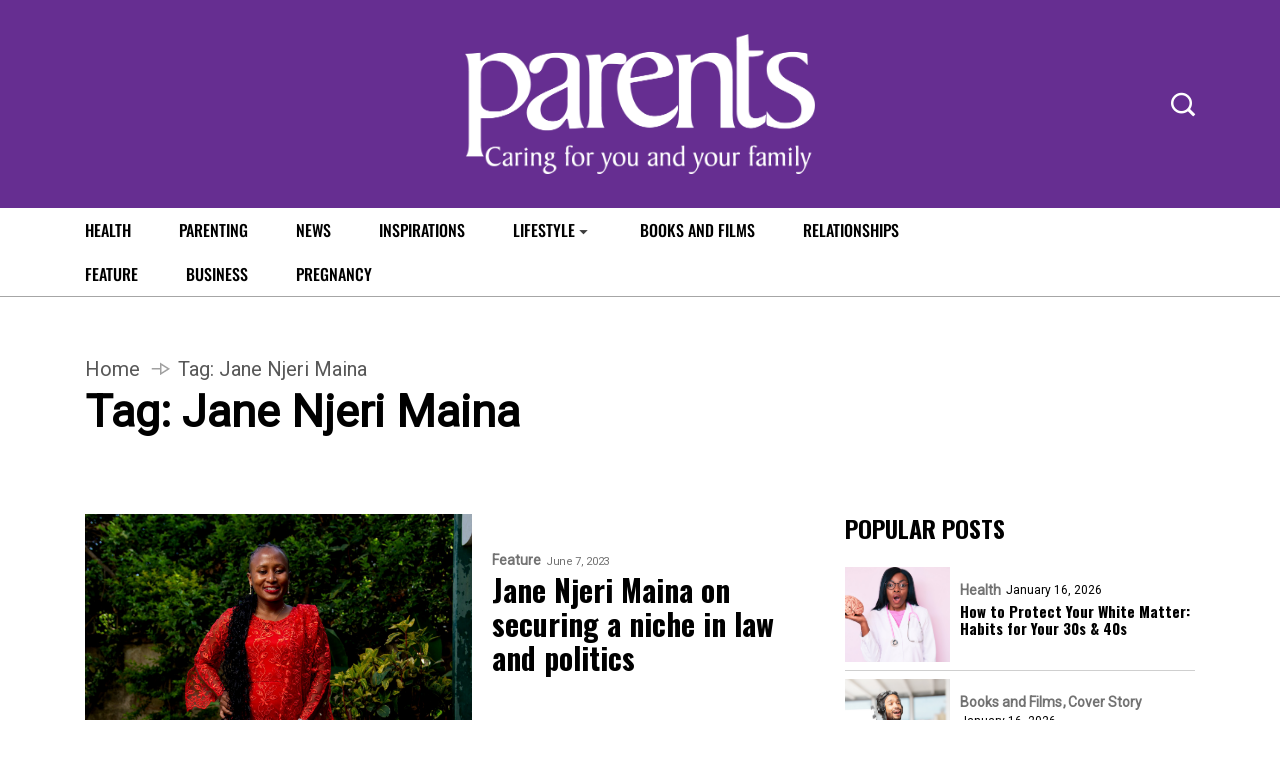

--- FILE ---
content_type: text/html; charset=utf-8
request_url: https://www.google.com/recaptcha/api2/aframe
body_size: 266
content:
<!DOCTYPE HTML><html><head><meta http-equiv="content-type" content="text/html; charset=UTF-8"></head><body><script nonce="PmsMytcYj-QYo0sCN3XStw">/** Anti-fraud and anti-abuse applications only. See google.com/recaptcha */ try{var clients={'sodar':'https://pagead2.googlesyndication.com/pagead/sodar?'};window.addEventListener("message",function(a){try{if(a.source===window.parent){var b=JSON.parse(a.data);var c=clients[b['id']];if(c){var d=document.createElement('img');d.src=c+b['params']+'&rc='+(localStorage.getItem("rc::a")?sessionStorage.getItem("rc::b"):"");window.document.body.appendChild(d);sessionStorage.setItem("rc::e",parseInt(sessionStorage.getItem("rc::e")||0)+1);localStorage.setItem("rc::h",'1768641216218');}}}catch(b){}});window.parent.postMessage("_grecaptcha_ready", "*");}catch(b){}</script></body></html>